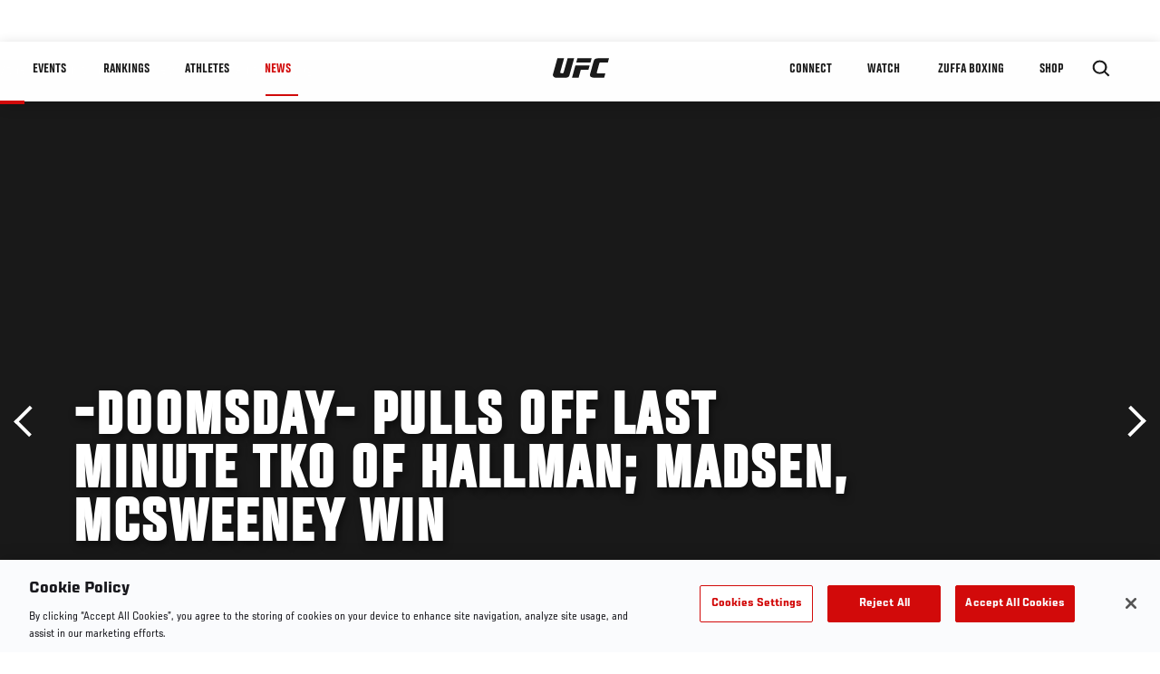

--- FILE ---
content_type: text/html; charset=utf-8
request_url: https://www.google.com/recaptcha/api2/aframe
body_size: 268
content:
<!DOCTYPE HTML><html><head><meta http-equiv="content-type" content="text/html; charset=UTF-8"></head><body><script nonce="qJ1siDFb3waIVVk2mMKvaQ">/** Anti-fraud and anti-abuse applications only. See google.com/recaptcha */ try{var clients={'sodar':'https://pagead2.googlesyndication.com/pagead/sodar?'};window.addEventListener("message",function(a){try{if(a.source===window.parent){var b=JSON.parse(a.data);var c=clients[b['id']];if(c){var d=document.createElement('img');d.src=c+b['params']+'&rc='+(localStorage.getItem("rc::a")?sessionStorage.getItem("rc::b"):"");window.document.body.appendChild(d);sessionStorage.setItem("rc::e",parseInt(sessionStorage.getItem("rc::e")||0)+1);localStorage.setItem("rc::h",'1768988046773');}}}catch(b){}});window.parent.postMessage("_grecaptcha_ready", "*");}catch(b){}</script></body></html>